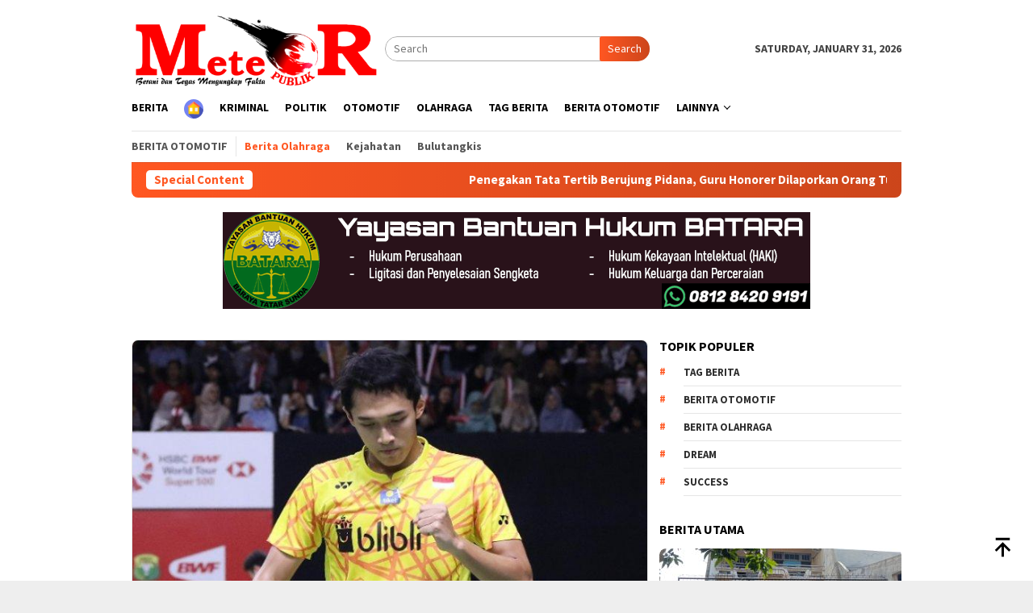

--- FILE ---
content_type: text/html; charset=UTF-8
request_url: https://meteorpublik.com/tag/berita-olahraga/
body_size: 12682
content:
<!DOCTYPE html><html lang="en-US" prefix="og: https://ogp.me/ns#"><head itemscope="itemscope" itemtype="http://schema.org/WebSite"><meta charset="UTF-8"><meta name="viewport" content="width=device-width, initial-scale=1"><link rel="profile" href="http://gmpg.org/xfn/11"><title>Berita Olahraga - Meteor Publik</title><meta name="robots" content="follow, noindex"/><meta property="og:locale" content="en_US" /><meta property="og:type" content="article" /><meta property="og:title" content="Berita Olahraga - Meteor Publik" /><meta property="og:url" content="https://meteorpublik.com/tag/berita-olahraga/" /><meta property="og:site_name" content="Meteor Publik" /><meta name="twitter:card" content="summary_large_image" /><meta name="twitter:title" content="Berita Olahraga - Meteor Publik" /><meta name="twitter:label1" content="Posts" /><meta name="twitter:data1" content="4" /> <script type="application/ld+json" class="rank-math-schema">{"@context":"https://schema.org","@graph":[{"@type":"Organization","@id":"https://meteorpublik.com/#organization","name":"Buser Bhayangkara","url":"https://meteorpublik.com","logo":{"@type":"ImageObject","@id":"https://meteorpublik.com/#logo","url":"https://meteorpublik.com/wp-content/uploads/2020/06/cropped-logo-busero-2.jpg","contentUrl":"https://meteorpublik.com/wp-content/uploads/2020/06/cropped-logo-busero-2.jpg","caption":"Buser Bhayangkara","inLanguage":"en-US"}},{"@type":"WebSite","@id":"https://meteorpublik.com/#website","url":"https://meteorpublik.com","name":"Buser Bhayangkara","publisher":{"@id":"https://meteorpublik.com/#organization"},"inLanguage":"en-US"},{"@type":"CollectionPage","@id":"https://meteorpublik.com/tag/berita-olahraga/#webpage","url":"https://meteorpublik.com/tag/berita-olahraga/","name":"Berita Olahraga - Meteor Publik","isPartOf":{"@id":"https://meteorpublik.com/#website"},"inLanguage":"en-US"}]}</script> <link rel='dns-prefetch' href='//fonts.googleapis.com' /><style id='wp-img-auto-sizes-contain-inline-css' type='text/css'>img:is([sizes=auto i],[sizes^="auto," i]){contain-intrinsic-size:3000px 1500px}
/*# sourceURL=wp-img-auto-sizes-contain-inline-css */</style><link data-optimized="2" rel="stylesheet" href="https://meteorpublik.com/wp-content/litespeed/css/d4749c8157daef034eba199e6ea655d6.css?ver=05c53" /><style id='global-styles-inline-css' type='text/css'>:root{--wp--preset--aspect-ratio--square: 1;--wp--preset--aspect-ratio--4-3: 4/3;--wp--preset--aspect-ratio--3-4: 3/4;--wp--preset--aspect-ratio--3-2: 3/2;--wp--preset--aspect-ratio--2-3: 2/3;--wp--preset--aspect-ratio--16-9: 16/9;--wp--preset--aspect-ratio--9-16: 9/16;--wp--preset--color--black: #000000;--wp--preset--color--cyan-bluish-gray: #abb8c3;--wp--preset--color--white: #ffffff;--wp--preset--color--pale-pink: #f78da7;--wp--preset--color--vivid-red: #cf2e2e;--wp--preset--color--luminous-vivid-orange: #ff6900;--wp--preset--color--luminous-vivid-amber: #fcb900;--wp--preset--color--light-green-cyan: #7bdcb5;--wp--preset--color--vivid-green-cyan: #00d084;--wp--preset--color--pale-cyan-blue: #8ed1fc;--wp--preset--color--vivid-cyan-blue: #0693e3;--wp--preset--color--vivid-purple: #9b51e0;--wp--preset--gradient--vivid-cyan-blue-to-vivid-purple: linear-gradient(135deg,rgb(6,147,227) 0%,rgb(155,81,224) 100%);--wp--preset--gradient--light-green-cyan-to-vivid-green-cyan: linear-gradient(135deg,rgb(122,220,180) 0%,rgb(0,208,130) 100%);--wp--preset--gradient--luminous-vivid-amber-to-luminous-vivid-orange: linear-gradient(135deg,rgb(252,185,0) 0%,rgb(255,105,0) 100%);--wp--preset--gradient--luminous-vivid-orange-to-vivid-red: linear-gradient(135deg,rgb(255,105,0) 0%,rgb(207,46,46) 100%);--wp--preset--gradient--very-light-gray-to-cyan-bluish-gray: linear-gradient(135deg,rgb(238,238,238) 0%,rgb(169,184,195) 100%);--wp--preset--gradient--cool-to-warm-spectrum: linear-gradient(135deg,rgb(74,234,220) 0%,rgb(151,120,209) 20%,rgb(207,42,186) 40%,rgb(238,44,130) 60%,rgb(251,105,98) 80%,rgb(254,248,76) 100%);--wp--preset--gradient--blush-light-purple: linear-gradient(135deg,rgb(255,206,236) 0%,rgb(152,150,240) 100%);--wp--preset--gradient--blush-bordeaux: linear-gradient(135deg,rgb(254,205,165) 0%,rgb(254,45,45) 50%,rgb(107,0,62) 100%);--wp--preset--gradient--luminous-dusk: linear-gradient(135deg,rgb(255,203,112) 0%,rgb(199,81,192) 50%,rgb(65,88,208) 100%);--wp--preset--gradient--pale-ocean: linear-gradient(135deg,rgb(255,245,203) 0%,rgb(182,227,212) 50%,rgb(51,167,181) 100%);--wp--preset--gradient--electric-grass: linear-gradient(135deg,rgb(202,248,128) 0%,rgb(113,206,126) 100%);--wp--preset--gradient--midnight: linear-gradient(135deg,rgb(2,3,129) 0%,rgb(40,116,252) 100%);--wp--preset--font-size--small: 13px;--wp--preset--font-size--medium: 20px;--wp--preset--font-size--large: 36px;--wp--preset--font-size--x-large: 42px;--wp--preset--spacing--20: 0.44rem;--wp--preset--spacing--30: 0.67rem;--wp--preset--spacing--40: 1rem;--wp--preset--spacing--50: 1.5rem;--wp--preset--spacing--60: 2.25rem;--wp--preset--spacing--70: 3.38rem;--wp--preset--spacing--80: 5.06rem;--wp--preset--shadow--natural: 6px 6px 9px rgba(0, 0, 0, 0.2);--wp--preset--shadow--deep: 12px 12px 50px rgba(0, 0, 0, 0.4);--wp--preset--shadow--sharp: 6px 6px 0px rgba(0, 0, 0, 0.2);--wp--preset--shadow--outlined: 6px 6px 0px -3px rgb(255, 255, 255), 6px 6px rgb(0, 0, 0);--wp--preset--shadow--crisp: 6px 6px 0px rgb(0, 0, 0);}:where(.is-layout-flex){gap: 0.5em;}:where(.is-layout-grid){gap: 0.5em;}body .is-layout-flex{display: flex;}.is-layout-flex{flex-wrap: wrap;align-items: center;}.is-layout-flex > :is(*, div){margin: 0;}body .is-layout-grid{display: grid;}.is-layout-grid > :is(*, div){margin: 0;}:where(.wp-block-columns.is-layout-flex){gap: 2em;}:where(.wp-block-columns.is-layout-grid){gap: 2em;}:where(.wp-block-post-template.is-layout-flex){gap: 1.25em;}:where(.wp-block-post-template.is-layout-grid){gap: 1.25em;}.has-black-color{color: var(--wp--preset--color--black) !important;}.has-cyan-bluish-gray-color{color: var(--wp--preset--color--cyan-bluish-gray) !important;}.has-white-color{color: var(--wp--preset--color--white) !important;}.has-pale-pink-color{color: var(--wp--preset--color--pale-pink) !important;}.has-vivid-red-color{color: var(--wp--preset--color--vivid-red) !important;}.has-luminous-vivid-orange-color{color: var(--wp--preset--color--luminous-vivid-orange) !important;}.has-luminous-vivid-amber-color{color: var(--wp--preset--color--luminous-vivid-amber) !important;}.has-light-green-cyan-color{color: var(--wp--preset--color--light-green-cyan) !important;}.has-vivid-green-cyan-color{color: var(--wp--preset--color--vivid-green-cyan) !important;}.has-pale-cyan-blue-color{color: var(--wp--preset--color--pale-cyan-blue) !important;}.has-vivid-cyan-blue-color{color: var(--wp--preset--color--vivid-cyan-blue) !important;}.has-vivid-purple-color{color: var(--wp--preset--color--vivid-purple) !important;}.has-black-background-color{background-color: var(--wp--preset--color--black) !important;}.has-cyan-bluish-gray-background-color{background-color: var(--wp--preset--color--cyan-bluish-gray) !important;}.has-white-background-color{background-color: var(--wp--preset--color--white) !important;}.has-pale-pink-background-color{background-color: var(--wp--preset--color--pale-pink) !important;}.has-vivid-red-background-color{background-color: var(--wp--preset--color--vivid-red) !important;}.has-luminous-vivid-orange-background-color{background-color: var(--wp--preset--color--luminous-vivid-orange) !important;}.has-luminous-vivid-amber-background-color{background-color: var(--wp--preset--color--luminous-vivid-amber) !important;}.has-light-green-cyan-background-color{background-color: var(--wp--preset--color--light-green-cyan) !important;}.has-vivid-green-cyan-background-color{background-color: var(--wp--preset--color--vivid-green-cyan) !important;}.has-pale-cyan-blue-background-color{background-color: var(--wp--preset--color--pale-cyan-blue) !important;}.has-vivid-cyan-blue-background-color{background-color: var(--wp--preset--color--vivid-cyan-blue) !important;}.has-vivid-purple-background-color{background-color: var(--wp--preset--color--vivid-purple) !important;}.has-black-border-color{border-color: var(--wp--preset--color--black) !important;}.has-cyan-bluish-gray-border-color{border-color: var(--wp--preset--color--cyan-bluish-gray) !important;}.has-white-border-color{border-color: var(--wp--preset--color--white) !important;}.has-pale-pink-border-color{border-color: var(--wp--preset--color--pale-pink) !important;}.has-vivid-red-border-color{border-color: var(--wp--preset--color--vivid-red) !important;}.has-luminous-vivid-orange-border-color{border-color: var(--wp--preset--color--luminous-vivid-orange) !important;}.has-luminous-vivid-amber-border-color{border-color: var(--wp--preset--color--luminous-vivid-amber) !important;}.has-light-green-cyan-border-color{border-color: var(--wp--preset--color--light-green-cyan) !important;}.has-vivid-green-cyan-border-color{border-color: var(--wp--preset--color--vivid-green-cyan) !important;}.has-pale-cyan-blue-border-color{border-color: var(--wp--preset--color--pale-cyan-blue) !important;}.has-vivid-cyan-blue-border-color{border-color: var(--wp--preset--color--vivid-cyan-blue) !important;}.has-vivid-purple-border-color{border-color: var(--wp--preset--color--vivid-purple) !important;}.has-vivid-cyan-blue-to-vivid-purple-gradient-background{background: var(--wp--preset--gradient--vivid-cyan-blue-to-vivid-purple) !important;}.has-light-green-cyan-to-vivid-green-cyan-gradient-background{background: var(--wp--preset--gradient--light-green-cyan-to-vivid-green-cyan) !important;}.has-luminous-vivid-amber-to-luminous-vivid-orange-gradient-background{background: var(--wp--preset--gradient--luminous-vivid-amber-to-luminous-vivid-orange) !important;}.has-luminous-vivid-orange-to-vivid-red-gradient-background{background: var(--wp--preset--gradient--luminous-vivid-orange-to-vivid-red) !important;}.has-very-light-gray-to-cyan-bluish-gray-gradient-background{background: var(--wp--preset--gradient--very-light-gray-to-cyan-bluish-gray) !important;}.has-cool-to-warm-spectrum-gradient-background{background: var(--wp--preset--gradient--cool-to-warm-spectrum) !important;}.has-blush-light-purple-gradient-background{background: var(--wp--preset--gradient--blush-light-purple) !important;}.has-blush-bordeaux-gradient-background{background: var(--wp--preset--gradient--blush-bordeaux) !important;}.has-luminous-dusk-gradient-background{background: var(--wp--preset--gradient--luminous-dusk) !important;}.has-pale-ocean-gradient-background{background: var(--wp--preset--gradient--pale-ocean) !important;}.has-electric-grass-gradient-background{background: var(--wp--preset--gradient--electric-grass) !important;}.has-midnight-gradient-background{background: var(--wp--preset--gradient--midnight) !important;}.has-small-font-size{font-size: var(--wp--preset--font-size--small) !important;}.has-medium-font-size{font-size: var(--wp--preset--font-size--medium) !important;}.has-large-font-size{font-size: var(--wp--preset--font-size--large) !important;}.has-x-large-font-size{font-size: var(--wp--preset--font-size--x-large) !important;}
/*# sourceURL=global-styles-inline-css */</style><style id='classic-theme-styles-inline-css' type='text/css'>/*! This file is auto-generated */
.wp-block-button__link{color:#fff;background-color:#32373c;border-radius:9999px;box-shadow:none;text-decoration:none;padding:calc(.667em + 2px) calc(1.333em + 2px);font-size:1.125em}.wp-block-file__button{background:#32373c;color:#fff;text-decoration:none}
/*# sourceURL=/wp-includes/css/classic-themes.min.css */</style><link rel='stylesheet' id='bloggingpro-fonts-css' href='https://fonts.googleapis.com/css?family=Source+Sans+Pro%3Aregular%2Citalic%2C700%2C300%26subset%3Dlatin%2C&#038;ver=1.4.2' type='text/css' media='all' /><style id='bloggingpro-style-inline-css' type='text/css'>kbd,a.button,button,.button,button.button,input[type="button"],input[type="reset"],input[type="submit"],.tagcloud a,ul.page-numbers li a.prev.page-numbers,ul.page-numbers li a.next.page-numbers,ul.page-numbers li span.page-numbers,.page-links > .page-link-number,.cat-links ul li a,.entry-footer .tag-text,.gmr-recentposts-widget li.listpost-gallery .gmr-rp-content .gmr-metacontent .cat-links-content a,.page-links > .post-page-numbers.current span,ol.comment-list li div.reply a,#cancel-comment-reply-link,.entry-footer .tags-links a:hover,.gmr-topnotification{background-color:#FF5722;}#primary-menu > li ul .current-menu-item > a,#primary-menu .sub-menu > li:hover > a,.cat-links-content a,.tagcloud li:before,a:hover,a:focus,a:active,.gmr-ontop:hover path,#navigationamp button.close-topnavmenu-wrap,.sidr a#sidr-id-close-topnavmenu-button,.sidr-class-menu-item i._mi,.sidr-class-menu-item img._mi,.text-marquee{color:#FF5722;}.widget-title:after,a.button,button,.button,button.button,input[type="button"],input[type="reset"],input[type="submit"],.tagcloud a,.sticky .gmr-box-content,.bypostauthor > .comment-body,.gmr-ajax-loader div:nth-child(1),.gmr-ajax-loader div:nth-child(2),.entry-footer .tags-links a:hover{border-color:#FF5722;}a,.gmr-ontop path{color:#2E2E2E;}.entry-content-single p a{color:#FF5722;}body{color:#444444;font-family:"Source Sans Pro","Helvetica Neue",sans-serif;font-weight:500;font-size:14px;}.site-header{background-image:url();-webkit-background-size:auto;-moz-background-size:auto;-o-background-size:auto;background-size:auto;background-repeat:repeat;background-position:center top;background-attachment:scroll;}.site-header,.gmr-verytopbanner{background-color:#ffffff;}.site-title a{color:#FF5722;}.site-description{color:#999999;}.top-header{background-color:#ffffff;}#gmr-responsive-menu,.gmr-mainmenu #primary-menu > li > a,.search-trigger .gmr-icon{color:#000000;}.gmr-mainmenu #primary-menu > li.menu-border > a span,.gmr-mainmenu #primary-menu > li.page_item_has_children > a:after,.gmr-mainmenu #primary-menu > li.menu-item-has-children > a:after,.gmr-mainmenu #primary-menu .sub-menu > li.page_item_has_children > a:after,.gmr-mainmenu #primary-menu .sub-menu > li.menu-item-has-children > a:after{border-color:#000000;}#gmr-responsive-menu:hover,.gmr-mainmenu #primary-menu > li:hover > a,.gmr-mainmenu #primary-menu > .current-menu-item > a,.gmr-mainmenu #primary-menu .current-menu-ancestor > a,.gmr-mainmenu #primary-menu .current_page_item > a,.gmr-mainmenu #primary-menu .current_page_ancestor > a,.search-trigger .gmr-icon:hover{color:#FF5722;}.gmr-mainmenu #primary-menu > li.menu-border:hover > a span,.gmr-mainmenu #primary-menu > li.menu-border.current-menu-item > a span,.gmr-mainmenu #primary-menu > li.menu-border.current-menu-ancestor > a span,.gmr-mainmenu #primary-menu > li.menu-border.current_page_item > a span,.gmr-mainmenu #primary-menu > li.menu-border.current_page_ancestor > a span,.gmr-mainmenu #primary-menu > li.page_item_has_children:hover > a:after,.gmr-mainmenu #primary-menu > li.menu-item-has-children:hover > a:after,.gmr-mainmenu #primary-menu .sub-menu > li.page_item_has_children:hover > a:after,.gmr-mainmenu #primary-menu .sub-menu > li.menu-item-has-children:hover > a:after{border-color:#FF5722;}.secondwrap-menu .gmr-mainmenu #primary-menu > li > a,.secondwrap-menu .search-trigger .gmr-icon{color:#555555;}#primary-menu > li.menu-border > a span{border-color:#555555;}.secondwrap-menu .gmr-mainmenu #primary-menu > li:hover > a,.secondwrap-menu .gmr-mainmenu #primary-menu > .current-menu-item > a,.secondwrap-menu .gmr-mainmenu #primary-menu .current-menu-ancestor > a,.secondwrap-menu .gmr-mainmenu #primary-menu .current_page_item > a,.secondwrap-menu .gmr-mainmenu #primary-menu .current_page_ancestor > a,.secondwrap-menu .gmr-mainmenu #primary-menu > li.page_item_has_children:hover > a:after,.secondwrap-menu .gmr-mainmenu #primary-menu > li.menu-item-has-children:hover > a:after,.secondwrap-menu .gmr-mainmenu #primary-menu .sub-menu > li.page_item_has_children:hover > a:after,.secondwrap-menu .gmr-mainmenu #primary-menu .sub-menu > li.menu-item-has-children:hover > a:after,.secondwrap-menu .search-trigger .gmr-icon:hover{color:#FF5722;}.secondwrap-menu .gmr-mainmenu #primary-menu > li.menu-border:hover > a span,.secondwrap-menu .gmr-mainmenu #primary-menu > li.menu-border.current-menu-item > a span,.secondwrap-menu .gmr-mainmenu #primary-menu > li.menu-border.current-menu-ancestor > a span,.secondwrap-menu .gmr-mainmenu #primary-menu > li.menu-border.current_page_item > a span,.secondwrap-menu .gmr-mainmenu #primary-menu > li.menu-border.current_page_ancestor > a span,.secondwrap-menu .gmr-mainmenu #primary-menu > li.page_item_has_children:hover > a:after,.secondwrap-menu .gmr-mainmenu #primary-menu > li.menu-item-has-children:hover > a:after,.secondwrap-menu .gmr-mainmenu #primary-menu .sub-menu > li.page_item_has_children:hover > a:after,.secondwrap-menu .gmr-mainmenu #primary-menu .sub-menu > li.menu-item-has-children:hover > a:after{border-color:#FF5722;}h1,h2,h3,h4,h5,h6,.h1,.h2,.h3,.h4,.h5,.h6,.site-title,#primary-menu > li > a,.gmr-rp-biglink a,.gmr-rp-link a,.gmr-gallery-related ul li p a{font-family:"Source Sans Pro","Helvetica Neue",sans-serif;}.entry-main-single,.entry-main-single p{font-size:16px;}h1.title,h1.entry-title{font-size:32px;}h2.entry-title{font-size:18px;}.footer-container{background-color:#F5F5F5;}.widget-footer,.content-footer,.site-footer,.content-footer h3.widget-title{color:#B4B4B4;}.widget-footer a,.content-footer a,.site-footer a{color:#565656;}.widget-footer a:hover,.content-footer a:hover,.site-footer a:hover{color:#FF5722;}
/*# sourceURL=bloggingpro-style-inline-css */</style><link rel="icon" href="https://s3.ap-southeast-1.wasabisys.com/btrcloud/meteorpublik/uploads/2026/01/cropped-resize-17681267131814641781croppedmplogscalede1768064982139-32x32.png" sizes="32x32" /><link rel="icon" href="https://s3.ap-southeast-1.wasabisys.com/btrcloud/meteorpublik/uploads/2026/01/cropped-resize-17681267131814641781croppedmplogscalede1768064982139-192x192.png" sizes="192x192" /><link rel="apple-touch-icon" href="https://s3.ap-southeast-1.wasabisys.com/btrcloud/meteorpublik/uploads/2026/01/cropped-resize-17681267131814641781croppedmplogscalede1768064982139-180x180.png" /><meta name="msapplication-TileImage" content="https://s3.ap-southeast-1.wasabisys.com/btrcloud/meteorpublik/uploads/2026/01/cropped-resize-17681267131814641781croppedmplogscalede1768064982139-270x270.png" /></head><body class="archive tag tag-berita-olahraga tag-37 wp-custom-logo wp-theme-bloggingpro gmr-theme idtheme kentooz gmr-sticky hfeed" itemscope="itemscope" itemtype="http://schema.org/WebPage"><div id="full-container">
<a class="skip-link screen-reader-text" href="#main">Skip to content</a><header id="masthead" class="site-header" role="banner" itemscope="itemscope" itemtype="http://schema.org/WPHeader"><div class="container"><div class="clearfix gmr-headwrapper"><div class="list-table clearfix"><div class="table-row"><div class="table-cell onlymobile-menu">
<a id="gmr-responsive-menu" href="#menus" rel="nofollow" title="Mobile Menu"><svg xmlns="http://www.w3.org/2000/svg" xmlns:xlink="http://www.w3.org/1999/xlink" aria-hidden="true" role="img" width="1em" height="1em" preserveAspectRatio="xMidYMid meet" viewBox="0 0 24 24"><path d="M3 6h18v2H3V6m0 5h18v2H3v-2m0 5h18v2H3v-2z" fill="currentColor"/></svg><span class="screen-reader-text">Mobile Menu</span></a></div><div class="close-topnavmenu-wrap"><a id="close-topnavmenu-button" rel="nofollow" href="#"><svg xmlns="http://www.w3.org/2000/svg" xmlns:xlink="http://www.w3.org/1999/xlink" aria-hidden="true" role="img" width="1em" height="1em" preserveAspectRatio="xMidYMid meet" viewBox="0 0 24 24"><path d="M12 20c-4.41 0-8-3.59-8-8s3.59-8 8-8s8 3.59 8 8s-3.59 8-8 8m0-18C6.47 2 2 6.47 2 12s4.47 10 10 10s10-4.47 10-10S17.53 2 12 2m2.59 6L12 10.59L9.41 8L8 9.41L10.59 12L8 14.59L9.41 16L12 13.41L14.59 16L16 14.59L13.41 12L16 9.41L14.59 8z" fill="currentColor"/></svg></a></div><div class="table-cell gmr-logo"><div class="logo-wrap">
<a href="https://meteorpublik.com/" class="custom-logo-link" itemprop="url" title="Meteor Publik">
<img src="https://s3.ap-southeast-1.wasabisys.com/btrcloud/meteorpublik/uploads/2026/01/resize-17681267131814641781croppedmplogscalede1768064982139.png" alt="Meteor Publik" title="Meteor Publik" />
</a></div></div><div class="table-cell search">
<a id="search-menu-button-top" class="responsive-searchbtn pull-right" href="#" rel="nofollow"><svg xmlns="http://www.w3.org/2000/svg" xmlns:xlink="http://www.w3.org/1999/xlink" aria-hidden="true" role="img" width="1em" height="1em" preserveAspectRatio="xMidYMid meet" viewBox="0 0 24 24"><g fill="none"><path d="M21 21l-4.486-4.494M19 10.5a8.5 8.5 0 1 1-17 0a8.5 8.5 0 0 1 17 0z" stroke="currentColor" stroke-width="2" stroke-linecap="round"/></g></svg></a><form method="get" id="search-topsearchform-container" class="gmr-searchform searchform topsearchform" action="https://meteorpublik.com/">
<input type="text" name="s" id="s" placeholder="Search" />
<button type="submit" class="topsearch-submit">Search</button></form></div><div class="table-cell gmr-table-date">
<span class="gmr-top-date pull-right" data-lang="en-US"></span></div></div></div></div></div></header><div class="top-header"><div class="container"><div class="gmr-menuwrap mainwrap-menu clearfix"><nav id="site-navigation" class="gmr-mainmenu" role="navigation" itemscope="itemscope" itemtype="http://schema.org/SiteNavigationElement"><ul id="primary-menu" class="menu"><li class="menu-item menu-item-type-menulogo-btn gmr-menulogo-btn"></li><li id="menu-item-29" class="menu-item menu-item-type-taxonomy menu-item-object-category menu-item-29"><a href="https://meteorpublik.com/category/berita/" itemprop="url"><span itemprop="name">Berita</span></a></li><li id="menu-item-180" class="menu-item menu-item-type-custom menu-item-object-custom menu-item-180"><a href="https://preview.bostheme.com/wpberita/" itemprop="url"><span itemprop="name"><img width="24" height="24" src="https://s3.ap-southeast-1.wasabisys.com/btrcloud/meteorpublik/uploads/2021/02/house-min.png" class="_mi _image" alt="House Min" aria-hidden="true" decoding="async" title="house-min" /><span class="visuallyhidden">Home</span></span></a></li><li id="menu-item-30" class="menu-item menu-item-type-taxonomy menu-item-object-category menu-item-30"><a href="https://meteorpublik.com/category/kriminal/" itemprop="url"><span itemprop="name">Kriminal</span></a></li><li id="menu-item-31" class="menu-item menu-item-type-taxonomy menu-item-object-category menu-item-31"><a href="https://meteorpublik.com/category/politik/" itemprop="url"><span itemprop="name">Politik</span></a></li><li id="menu-item-32" class="menu-item menu-item-type-taxonomy menu-item-object-category menu-item-32"><a href="https://meteorpublik.com/category/otomotif/" itemprop="url"><span itemprop="name">Otomotif</span></a></li><li id="menu-item-1197" class="menu-item menu-item-type-taxonomy menu-item-object-category menu-item-1197"><a href="https://meteorpublik.com/category/olahraga/" itemprop="url"><span itemprop="name">Olahraga</span></a></li><li id="menu-item-66" class="menu-item menu-item-type-taxonomy menu-item-object-post_tag menu-item-66"><a href="https://meteorpublik.com/tag/tag-berita/" itemprop="url"><span itemprop="name">Tag Berita</span></a></li><li id="menu-item-67" class="menu-item menu-item-type-taxonomy menu-item-object-post_tag menu-item-67"><a href="https://meteorpublik.com/tag/berita-otomotif/" itemprop="url"><span itemprop="name">Berita Otomotif</span></a></li><li id="menu-item-94" class="menu-item menu-item-type-custom menu-item-object-custom menu-item-has-children menu-item-94"><a href="#" itemprop="url"><span itemprop="name">Lainnya</span></a><ul class="sub-menu"><li id="menu-item-95" class="menu-item menu-item-type-post_type menu-item-object-page menu-item-95"><a href="https://meteorpublik.com/indeks/" itemprop="url"><span itemprop="name">Indeks</span></a></li></ul></li><li class="menu-item menu-item-type-search-btn gmr-search-btn pull-right"><a id="search-menu-button" href="#" rel="nofollow"><svg xmlns="http://www.w3.org/2000/svg" xmlns:xlink="http://www.w3.org/1999/xlink" aria-hidden="true" role="img" width="1em" height="1em" preserveAspectRatio="xMidYMid meet" viewBox="0 0 24 24"><g fill="none"><path d="M21 21l-4.486-4.494M19 10.5a8.5 8.5 0 1 1-17 0a8.5 8.5 0 0 1 17 0z" stroke="currentColor" stroke-width="2" stroke-linecap="round"/></g></svg></a><div class="search-dropdown search" id="search-dropdown-container"><form method="get" class="gmr-searchform searchform" action="https://meteorpublik.com/"><input type="text" name="s" id="s" placeholder="Search" /></form></div></li></ul></nav></div><div class="gmr-menuwrap secondwrap-menu clearfix"><nav id="site-navigation" class="gmr-mainmenu" role="navigation" itemscope="itemscope" itemtype="http://schema.org/SiteNavigationElement"><ul id="primary-menu" class="menu"><li id="menu-item-107" class="menu-item menu-item-type-taxonomy menu-item-object-post_tag menu-item-107"><a href="https://meteorpublik.com/tag/berita-otomotif/" itemprop="url"><span itemprop="name">Berita Otomotif</span></a></li><li id="menu-item-108" class="menu-item menu-item-type-taxonomy menu-item-object-post_tag current-menu-item menu-item-108"><a href="https://meteorpublik.com/tag/berita-olahraga/" aria-current="page" itemprop="url"><span itemprop="name">Berita Olahraga</span></a></li><li id="menu-item-109" class="menu-item menu-item-type-taxonomy menu-item-object-post_tag menu-item-109"><a href="https://meteorpublik.com/tag/kejahatan/" itemprop="url"><span itemprop="name">Kejahatan</span></a></li><li id="menu-item-111" class="menu-item menu-item-type-taxonomy menu-item-object-post_tag menu-item-111"><a href="https://meteorpublik.com/tag/bulutangkis/" itemprop="url"><span itemprop="name">Bulutangkis</span></a></li></ul></nav></div></div></div><div class="site inner-wrap" id="site-container"><div class="container"><div class="gmr-topnotification"><div class="wrap-marquee"><div class="text-marquee">Special Content</div><span class="marquee">				<a href="https://meteorpublik.com/penegakan-tata-tertib-berujung-pidana-guru-honorer-dilaporkan-orang-tua-murid/" class="gmr-recent-marquee" title="Penegakan Tata Tertib Berujung Pidana, Guru Honorer Dilaporkan Orang Tua Murid">Penegakan Tata Tertib Berujung Pidana, Guru Honorer Dilaporkan Orang Tua Murid</a>
<a href="https://meteorpublik.com/anie-carera-tegaskan-tak-vakum-hadirkan-musik-kekinian-lewat-kehilangan/" class="gmr-recent-marquee" title="Anie Carera Tegaskan Tak Vakum, Hadirkan Musik Kekinian Lewat “Kehilangan”">Anie Carera Tegaskan Tak Vakum, Hadirkan Musik Kekinian Lewat “Kehilangan”</a>
<a href="https://meteorpublik.com/dosen-senior-ajukan-gugatan-ke-phi-tuntut-pesangon-dan-pensiun-sesuai-umk-bogor/" class="gmr-recent-marquee" title="Dosen Senior Ajukan Gugatan ke PHI, Tuntut Pesangon dan Pensiun Sesuai UMK Bogor">Dosen Senior Ajukan Gugatan ke PHI, Tuntut Pesangon dan Pensiun Sesuai UMK Bogor</a>
<a href="https://meteorpublik.com/wagub-erwan-apresiasi-fk-pkbm-yang-hadirkan-pendidikan-nonformal/" class="gmr-recent-marquee" title="Wagub Erwan Apresiasi FK PKBM yang Hadirkan Pendidikan Nonformal">Wagub Erwan Apresiasi FK PKBM yang Hadirkan Pendidikan Nonformal</a>
<a href="https://meteorpublik.com/ribuan-siswa-masuk-slb-cicendo-gaungkan-nilai-panca-waluya/" class="gmr-recent-marquee" title="Ribuan Siswa Masuk SLB Cicendo, Gaungkan Nilai Panca Waluya">Ribuan Siswa Masuk SLB Cicendo, Gaungkan Nilai Panca Waluya</a>
</span></div></div></div><div class="gmr-topbanner text-center"><div class="container"><img class="alignnone wp-image-1691 size-full" src="https://s3.ap-southeast-1.wasabisys.com/btrcloud/meteorpublik/uploads/2026/01/ybh-batara2.png" alt="" width="728" height="120" /></div></div><div id="content" class="gmr-content"><div class="container"><div class="row"><div id="primary" class="col-md-main"><div class="content-area"><div class="gmr-bigheadline clearfix"><div class="gmr-big-headline"><div class="other-content-thumbnail thumb-radius">
<a href="https://meteorpublik.com/tunggal-putra-paceklik-gelar-all-england-25-tahun-ini-saran-untuk-jonatan-dkk/" title="Tunggal Putra Paceklik Gelar All England 25 Tahun, Ini Saran Untuk Jonatan dkk">
<img width="638" height="358" src="https://s3.ap-southeast-1.wasabisys.com/btrcloud/meteorpublik/uploads/2019/03/jonatan-christie-min.jpg" class="attachment-verylarge size-verylarge wp-post-image" alt="jonatan christie min" decoding="async" fetchpriority="high" title="Jonatan Christie">							</a></div><div class="gmr-bigheadline-content"><div class="gmr-metacontent"><span class="posted-on"><time class="entry-date published updated" itemprop="dateModified" datetime="2019-03-17T08:48:07+00:00">March 17, 2019</time></span></div><div class="gmr-rp-biglink">
<a href="https://meteorpublik.com/tunggal-putra-paceklik-gelar-all-england-25-tahun-ini-saran-untuk-jonatan-dkk/" class="gmr-slide-titlelink" title="Tunggal Putra Paceklik Gelar All England 25 Tahun, Ini Saran Untuk Jonatan dkk">Tunggal Putra Paceklik Gelar All England 25 Tahun, Ini Saran Untuk Jonatan dkk</a></div><p>Sudah 25 tahun tunggal putra puasa gelar juara All England 2019. Legenda bulutangkis, Haryanto Arbi,&nbsp;[&hellip;]</p></div></div><div class="gmr-owl-bigheadline"><h3 class="widget-title">Related News</h3><div class="gmr-owl-carousel-bigheadline owl-carousel owl-theme"><div class="gmr-slider-content"><div class="other-content-thumbnail thumb-radius">
<a href="https://meteorpublik.com/klasemen-f1-2019-usai-bottas-menangi-gp-australia/" title="Klasemen F1 2019 Usai Bottas Menangi GP Australia">
<img width="169" height="112" src="https://s3.ap-southeast-1.wasabisys.com/btrcloud/meteorpublik/uploads/2019/03/olahraga-f1-min.jpg" class="attachment-medium size-medium wp-post-image" alt="olahraga f1 min" decoding="async" title="Olahraga f1">																			</a></div><div class="gmr-rp-link"><div class="gmr-metacontent"><span class="posted-on"><time class="entry-date published updated" itemprop="dateModified" datetime="2019-03-17T08:43:26+00:00">March 17, 2019</time></span></div>								<a href="https://meteorpublik.com/klasemen-f1-2019-usai-bottas-menangi-gp-australia/" class="gmr-slide-titlelink" title="Klasemen F1 2019 Usai Bottas Menangi GP Australia">Klasemen F1 2019 Usai Bottas Menangi GP Australia</a></div></div><div class="gmr-slider-content"><div class="other-content-thumbnail thumb-radius">
<a href="https://meteorpublik.com/tontowi-ahmad-liliyana-natsir-sabet-gelar-juara-dunia-kedua/" title="Tontowi Ahmad/Liliyana Natsir Sabet Gelar Juara Dunia Kedua">
<img width="200" height="112" src="https://s3.ap-southeast-1.wasabisys.com/btrcloud/meteorpublik/uploads/2019/03/tontowi-ahmadliliyana-natsir-min.jpg" class="attachment-medium size-medium wp-post-image" alt="tontowi ahmadliliyana natsir min" decoding="async" title="tontowi ahmadliliyana natsir">																			</a></div><div class="gmr-rp-link"><div class="gmr-metacontent"><span class="posted-on"><time class="entry-date published updated" itemprop="dateModified" datetime="2019-03-17T08:32:45+00:00">March 17, 2019</time></span></div>								<a href="https://meteorpublik.com/tontowi-ahmad-liliyana-natsir-sabet-gelar-juara-dunia-kedua/" class="gmr-slide-titlelink" title="Tontowi Ahmad/Liliyana Natsir Sabet Gelar Juara Dunia Kedua">Tontowi Ahmad/Liliyana Natsir Sabet Gelar Juara Dunia Kedua</a></div></div><div class="gmr-slider-content"><div class="other-content-thumbnail thumb-radius">
<a href="https://meteorpublik.com/pergantian-jitu-luis-milla-yang-mengantar-indonesia-ke-semifinal/" title="Pergantian Jitu Luis Milla yang Mengantar Indonesia ke Semifinal">
<img width="200" height="112" src="https://s3.ap-southeast-1.wasabisys.com/btrcloud/meteorpublik/uploads/2019/03/Luis-Milla-nuevo-entrenador-del-Zaragoza-min.jpg" class="attachment-medium size-medium wp-post-image" alt="Luis Milla nuevo entrenador del Zaragoza min" decoding="async" title="Luis Milla nuevo entrenador del Zaragoza">																			</a></div><div class="gmr-rp-link"><div class="gmr-metacontent"><span class="posted-on"><time class="entry-date published updated" itemprop="dateModified" datetime="2019-03-17T08:28:54+00:00">March 17, 2019</time></span></div>								<a href="https://meteorpublik.com/pergantian-jitu-luis-milla-yang-mengantar-indonesia-ke-semifinal/" class="gmr-slide-titlelink" title="Pergantian Jitu Luis Milla yang Mengantar Indonesia ke Semifinal">Pergantian Jitu Luis Milla yang Mengantar Indonesia ke Semifinal</a></div></div></div></div></div><div class="clearfix gmr-element-carousel"><div class="gmr-title-carousel"><h3 class="widget-title">Headlines</h3></div><div class="gmr-owl-carousel"><div class="gmr-slider-content"><div class="other-content-thumbnail thumb-radius">
<a href="https://meteorpublik.com/penegakan-tata-tertib-berujung-pidana-guru-honorer-dilaporkan-orang-tua-murid/" title="Penegakan Tata Tertib Berujung Pidana, Guru Honorer Dilaporkan Orang Tua Murid">
<img width="200" height="112" src="https://s3.ap-southeast-1.wasabisys.com/btrcloud/meteorpublik/uploads/2026/01/WhatsApp-Image-2026-01-09-at-14.11.13-200x112.jpeg" class="attachment-medium size-medium wp-post-image" alt="WhatsApp Image 2026 01 09 at 14.11.13" decoding="async" srcset="https://s3.ap-southeast-1.wasabisys.com/btrcloud/meteorpublik/uploads/2026/01/WhatsApp-Image-2026-01-09-at-14.11.13-200x112.jpeg 200w, https://s3.ap-southeast-1.wasabisys.com/btrcloud/meteorpublik/uploads/2026/01/WhatsApp-Image-2026-01-09-at-14.11.13-300x170.jpeg 300w, https://s3.ap-southeast-1.wasabisys.com/btrcloud/meteorpublik/uploads/2026/01/WhatsApp-Image-2026-01-09-at-14.11.13-640x358.jpeg 640w" sizes="(max-width: 200px) 100vw, 200px" title="Penegakan Tata Tertib Berujung Pidana, Guru Honorer Dilaporkan Orang Tua Murid">					</a></div><div class="gmr-rp-link">
<a href="https://meteorpublik.com/penegakan-tata-tertib-berujung-pidana-guru-honorer-dilaporkan-orang-tua-murid/" class="gmr-slide-titlelink" title="Penegakan Tata Tertib Berujung Pidana, Guru Honorer Dilaporkan Orang Tua Murid">Penegakan Tata Tertib Berujung Pidana, Guru Honorer Dilaporkan Orang Tua Murid</a></div></div><div class="gmr-slider-content"><div class="other-content-thumbnail thumb-radius">
<a href="https://meteorpublik.com/anie-carera-tegaskan-tak-vakum-hadirkan-musik-kekinian-lewat-kehilangan/" title="Anie Carera Tegaskan Tak Vakum, Hadirkan Musik Kekinian Lewat “Kehilangan”">
<img width="200" height="112" src="https://s3.ap-southeast-1.wasabisys.com/btrcloud/meteorpublik/uploads/2026/01/WhatsApp-Image-2026-01-20-at-17.57.12-200x112.jpeg" class="attachment-medium size-medium wp-post-image" alt="WhatsApp Image 2026 01 20 at 17.57.12" decoding="async" srcset="https://s3.ap-southeast-1.wasabisys.com/btrcloud/meteorpublik/uploads/2026/01/WhatsApp-Image-2026-01-20-at-17.57.12-200x112.jpeg 200w, https://s3.ap-southeast-1.wasabisys.com/btrcloud/meteorpublik/uploads/2026/01/WhatsApp-Image-2026-01-20-at-17.57.12-300x170.jpeg 300w, https://s3.ap-southeast-1.wasabisys.com/btrcloud/meteorpublik/uploads/2026/01/WhatsApp-Image-2026-01-20-at-17.57.12-640x358.jpeg 640w" sizes="(max-width: 200px) 100vw, 200px" title="Anie Carera Tegaskan Tak Vakum, Hadirkan Musik Kekinian Lewat “Kehilangan”">					</a></div><div class="gmr-rp-link">
<a href="https://meteorpublik.com/anie-carera-tegaskan-tak-vakum-hadirkan-musik-kekinian-lewat-kehilangan/" class="gmr-slide-titlelink" title="Anie Carera Tegaskan Tak Vakum, Hadirkan Musik Kekinian Lewat “Kehilangan”">Anie Carera Tegaskan Tak Vakum, Hadirkan Musik Kekinian Lewat “Kehilangan”</a></div></div><div class="gmr-slider-content"><div class="other-content-thumbnail thumb-radius">
<a href="https://meteorpublik.com/dosen-senior-ajukan-gugatan-ke-phi-tuntut-pesangon-dan-pensiun-sesuai-umk-bogor/" title="Dosen Senior Ajukan Gugatan ke PHI, Tuntut Pesangon dan Pensiun Sesuai UMK Bogor">
<img width="200" height="112" src="https://s3.ap-southeast-1.wasabisys.com/btrcloud/meteorpublik/uploads/2026/01/WhatsApp-Image-2026-01-20-at-14.14.28-200x112.jpeg" class="attachment-medium size-medium wp-post-image" alt="WhatsApp Image 2026 01 20 at 14.14.28" decoding="async" srcset="https://s3.ap-southeast-1.wasabisys.com/btrcloud/meteorpublik/uploads/2026/01/WhatsApp-Image-2026-01-20-at-14.14.28-200x112.jpeg 200w, https://s3.ap-southeast-1.wasabisys.com/btrcloud/meteorpublik/uploads/2026/01/WhatsApp-Image-2026-01-20-at-14.14.28-300x170.jpeg 300w, https://s3.ap-southeast-1.wasabisys.com/btrcloud/meteorpublik/uploads/2026/01/WhatsApp-Image-2026-01-20-at-14.14.28-640x358.jpeg 640w" sizes="(max-width: 200px) 100vw, 200px" title="Dosen Senior Ajukan Gugatan ke PHI, Tuntut Pesangon dan Pensiun Sesuai UMK Bogor">					</a></div><div class="gmr-rp-link">
<a href="https://meteorpublik.com/dosen-senior-ajukan-gugatan-ke-phi-tuntut-pesangon-dan-pensiun-sesuai-umk-bogor/" class="gmr-slide-titlelink" title="Dosen Senior Ajukan Gugatan ke PHI, Tuntut Pesangon dan Pensiun Sesuai UMK Bogor">Dosen Senior Ajukan Gugatan ke PHI, Tuntut Pesangon dan Pensiun Sesuai UMK Bogor</a></div></div><div class="gmr-slider-content"><div class="other-content-thumbnail thumb-radius">
<a href="https://meteorpublik.com/wagub-erwan-apresiasi-fk-pkbm-yang-hadirkan-pendidikan-nonformal/" title="Wagub Erwan Apresiasi FK PKBM yang Hadirkan Pendidikan Nonformal">
<img width="200" height="112" src="https://s3.ap-southeast-1.wasabisys.com/btrcloud/meteorpublik/uploads/2026/01/1768356038-WhatsApp-Image-2026-01-13-at-18.21.45-200x112.jpeg" class="attachment-medium size-medium wp-post-image" alt="1768356038 WhatsApp Image 2026 01 13 at 18.21.45" decoding="async" srcset="https://s3.ap-southeast-1.wasabisys.com/btrcloud/meteorpublik/uploads/2026/01/1768356038-WhatsApp-Image-2026-01-13-at-18.21.45-200x112.jpeg 200w, https://s3.ap-southeast-1.wasabisys.com/btrcloud/meteorpublik/uploads/2026/01/1768356038-WhatsApp-Image-2026-01-13-at-18.21.45-300x170.jpeg 300w, https://s3.ap-southeast-1.wasabisys.com/btrcloud/meteorpublik/uploads/2026/01/1768356038-WhatsApp-Image-2026-01-13-at-18.21.45-640x358.jpeg 640w" sizes="(max-width: 200px) 100vw, 200px" title="Wagub Erwan Apresiasi FK PKBM yang Hadirkan Pendidikan Nonformal">					</a></div><div class="gmr-rp-link">
<a href="https://meteorpublik.com/wagub-erwan-apresiasi-fk-pkbm-yang-hadirkan-pendidikan-nonformal/" class="gmr-slide-titlelink" title="Wagub Erwan Apresiasi FK PKBM yang Hadirkan Pendidikan Nonformal">Wagub Erwan Apresiasi FK PKBM yang Hadirkan Pendidikan Nonformal</a></div></div><div class="gmr-slider-content"><div class="other-content-thumbnail thumb-radius">
<a href="https://meteorpublik.com/ribuan-siswa-masuk-slb-cicendo-gaungkan-nilai-panca-waluya/" title="Ribuan Siswa Masuk SLB Cicendo, Gaungkan Nilai Panca Waluya">
<img width="200" height="112" src="https://s3.ap-southeast-1.wasabisys.com/btrcloud/meteorpublik/uploads/2026/01/1768285424-1000507208-200x112.jpg" class="attachment-medium size-medium wp-post-image" alt="1768285424 1000507208" decoding="async" srcset="https://s3.ap-southeast-1.wasabisys.com/btrcloud/meteorpublik/uploads/2026/01/1768285424-1000507208-200x112.jpg 200w, https://s3.ap-southeast-1.wasabisys.com/btrcloud/meteorpublik/uploads/2026/01/1768285424-1000507208-300x170.jpg 300w, https://s3.ap-southeast-1.wasabisys.com/btrcloud/meteorpublik/uploads/2026/01/1768285424-1000507208-640x358.jpg 640w" sizes="(max-width: 200px) 100vw, 200px" title="Ribuan Siswa Masuk SLB Cicendo, Gaungkan Nilai Panca Waluya">					</a></div><div class="gmr-rp-link">
<a href="https://meteorpublik.com/ribuan-siswa-masuk-slb-cicendo-gaungkan-nilai-panca-waluya/" class="gmr-slide-titlelink" title="Ribuan Siswa Masuk SLB Cicendo, Gaungkan Nilai Panca Waluya">Ribuan Siswa Masuk SLB Cicendo, Gaungkan Nilai Panca Waluya</a></div></div><div class="gmr-slider-content"><div class="other-content-thumbnail thumb-radius">
<a href="https://meteorpublik.com/pernikahan-siri-jadi-sorotan-kuhp-baru-advokat-diansyah-putra-gumay-tidak-ada-pasal-pidana/" title="Pernikahan Siri Jadi Sorotan KUHP Baru, Advokat Diansyah Putra Gumay: Tidak Ada Pasal Pidana">
<img width="200" height="112" src="https://s3.ap-southeast-1.wasabisys.com/btrcloud/meteorpublik/uploads/2026/01/WhatsApp-Image-2026-01-09-at-14.11.13-200x112.jpeg" class="attachment-medium size-medium wp-post-image" alt="WhatsApp Image 2026 01 09 at 14.11.13" decoding="async" srcset="https://s3.ap-southeast-1.wasabisys.com/btrcloud/meteorpublik/uploads/2026/01/WhatsApp-Image-2026-01-09-at-14.11.13-200x112.jpeg 200w, https://s3.ap-southeast-1.wasabisys.com/btrcloud/meteorpublik/uploads/2026/01/WhatsApp-Image-2026-01-09-at-14.11.13-300x170.jpeg 300w, https://s3.ap-southeast-1.wasabisys.com/btrcloud/meteorpublik/uploads/2026/01/WhatsApp-Image-2026-01-09-at-14.11.13-640x358.jpeg 640w" sizes="(max-width: 200px) 100vw, 200px" title="Pernikahan Siri Jadi Sorotan KUHP Baru, Advokat Diansyah Putra Gumay: Tidak Ada Pasal Pidana">					</a></div><div class="gmr-rp-link">
<a href="https://meteorpublik.com/pernikahan-siri-jadi-sorotan-kuhp-baru-advokat-diansyah-putra-gumay-tidak-ada-pasal-pidana/" class="gmr-slide-titlelink" title="Pernikahan Siri Jadi Sorotan KUHP Baru, Advokat Diansyah Putra Gumay: Tidak Ada Pasal Pidana">Pernikahan Siri Jadi Sorotan KUHP Baru, Advokat Diansyah Putra Gumay: Tidak Ada Pasal Pidana</a></div></div><div class="gmr-slider-content"><div class="other-content-thumbnail thumb-radius">
<a href="https://meteorpublik.com/terkait-sampah-bayu-syahjohan-penangannya-harus-konsisten-dan-berdayakan-masyarakat-3/" title="Terkait Sampah, Bayu Syahjohan: Penangannya Harus Konsisten dan Berdayakan Masyarakat">
<img width="200" height="112" src="https://s3.ap-southeast-1.wasabisys.com/btrcloud/meteorpublik/uploads/2024/10/1ff37d36-0074-46da-b911-783d3e503177-200x112.jpeg" class="attachment-medium size-medium wp-post-image" alt="1ff37d36 0074 46da b911 783d3e503177" decoding="async" srcset="https://s3.ap-southeast-1.wasabisys.com/btrcloud/meteorpublik/uploads/2024/10/1ff37d36-0074-46da-b911-783d3e503177-200x112.jpeg 200w, https://s3.ap-southeast-1.wasabisys.com/btrcloud/meteorpublik/uploads/2024/10/1ff37d36-0074-46da-b911-783d3e503177-300x170.jpeg 300w, https://s3.ap-southeast-1.wasabisys.com/btrcloud/meteorpublik/uploads/2024/10/1ff37d36-0074-46da-b911-783d3e503177-640x358.jpeg 640w" sizes="(max-width: 200px) 100vw, 200px" title="1ff37d36-0074-46da-b911-783d3e503177">					</a></div><div class="gmr-rp-link">
<a href="https://meteorpublik.com/terkait-sampah-bayu-syahjohan-penangannya-harus-konsisten-dan-berdayakan-masyarakat-3/" class="gmr-slide-titlelink" title="Terkait Sampah, Bayu Syahjohan: Penangannya Harus Konsisten dan Berdayakan Masyarakat">Terkait Sampah, Bayu Syahjohan: Penangannya Harus Konsisten dan Berdayakan Masyarakat</a></div></div><div class="gmr-slider-content"><div class="other-content-thumbnail thumb-radius">
<a href="https://meteorpublik.com/meski-berkas-lengkap-motor-tidak-bisa-dibawa-pulang-dari-polres-metro-bekasi/" title="Meski Berkas Lengkap, Motor Tidak Bisa Dibawa Pulang dari Polres Metro Bekasi">
<img width="200" height="112" src="https://s3.ap-southeast-1.wasabisys.com/btrcloud/meteorpublik/uploads/2024/09/IMG-20240923-WA0010-200x112.jpg" class="attachment-medium size-medium wp-post-image" alt="IMG 20240923 WA0010" decoding="async" srcset="https://s3.ap-southeast-1.wasabisys.com/btrcloud/meteorpublik/uploads/2024/09/IMG-20240923-WA0010-200x112.jpg 200w, https://s3.ap-southeast-1.wasabisys.com/btrcloud/meteorpublik/uploads/2024/09/IMG-20240923-WA0010-300x170.jpg 300w, https://s3.ap-southeast-1.wasabisys.com/btrcloud/meteorpublik/uploads/2024/09/IMG-20240923-WA0010-640x358.jpg 640w" sizes="(max-width: 200px) 100vw, 200px" title="IMG-20240923-WA0010">					</a></div><div class="gmr-rp-link">
<a href="https://meteorpublik.com/meski-berkas-lengkap-motor-tidak-bisa-dibawa-pulang-dari-polres-metro-bekasi/" class="gmr-slide-titlelink" title="Meski Berkas Lengkap, Motor Tidak Bisa Dibawa Pulang dari Polres Metro Bekasi">Meski Berkas Lengkap, Motor Tidak Bisa Dibawa Pulang dari Polres Metro Bekasi</a></div></div><div class="gmr-slider-content"><div class="other-content-thumbnail thumb-radius">
<a href="https://meteorpublik.com/sinyal-anies-baswedan-akan-kembali-maju-bakal-calon-gubernur-aktivis-98-rekam-jejak-tidak-sejalan-dengan-kalangan-nasionalis/" title="Sinyal Anies Baswedan akan Kembali Maju Bakal Calon Gubernur, Aktivis &#8217;98: Rekam Jejak Tidak Sejalan Dengan Kalangan Nasionalis">
<img width="200" height="112" src="https://s3.ap-southeast-1.wasabisys.com/btrcloud/meteorpublik/uploads/2024/08/Screenshot_20240826-140559-200x112.png" class="attachment-medium size-medium wp-post-image" alt="Screenshot 20240826 140559" decoding="async" srcset="https://s3.ap-southeast-1.wasabisys.com/btrcloud/meteorpublik/uploads/2024/08/Screenshot_20240826-140559-200x112.png 200w, https://s3.ap-southeast-1.wasabisys.com/btrcloud/meteorpublik/uploads/2024/08/Screenshot_20240826-140559-300x170.png 300w, https://s3.ap-southeast-1.wasabisys.com/btrcloud/meteorpublik/uploads/2024/08/Screenshot_20240826-140559-640x358.png 640w" sizes="(max-width: 200px) 100vw, 200px" title="Screenshot_20240826-140559">					</a></div><div class="gmr-rp-link">
<a href="https://meteorpublik.com/sinyal-anies-baswedan-akan-kembali-maju-bakal-calon-gubernur-aktivis-98-rekam-jejak-tidak-sejalan-dengan-kalangan-nasionalis/" class="gmr-slide-titlelink" title="Sinyal Anies Baswedan akan Kembali Maju Bakal Calon Gubernur, Aktivis &#8217;98: Rekam Jejak Tidak Sejalan Dengan Kalangan Nasionalis">Sinyal Anies Baswedan akan Kembali Maju Bakal Calon Gubernur, Aktivis &#8217;98: Rekam Jejak Tidak Sejalan Dengan Kalangan Nasionalis</a></div></div><div class="gmr-slider-content"><div class="other-content-thumbnail thumb-radius">
<a href="https://meteorpublik.com/lsm-komparasi-soroti-pembangunan-spal-ds/" title="LSM Komparasi Soroti Pembangunan Spal-ds">
<img width="200" height="112" src="https://s3.ap-southeast-1.wasabisys.com/btrcloud/meteorpublik/uploads/2024/07/IMG-20240725-WA0041-200x112.jpg" class="attachment-medium size-medium wp-post-image" alt="IMG 20240725 WA0041" decoding="async" srcset="https://s3.ap-southeast-1.wasabisys.com/btrcloud/meteorpublik/uploads/2024/07/IMG-20240725-WA0041-200x112.jpg 200w, https://s3.ap-southeast-1.wasabisys.com/btrcloud/meteorpublik/uploads/2024/07/IMG-20240725-WA0041-300x170.jpg 300w, https://s3.ap-southeast-1.wasabisys.com/btrcloud/meteorpublik/uploads/2024/07/IMG-20240725-WA0041-640x358.jpg 640w" sizes="(max-width: 200px) 100vw, 200px" title="IMG-20240725-WA0041">					</a></div><div class="gmr-rp-link">
<a href="https://meteorpublik.com/lsm-komparasi-soroti-pembangunan-spal-ds/" class="gmr-slide-titlelink" title="LSM Komparasi Soroti Pembangunan Spal-ds">LSM Komparasi Soroti Pembangunan Spal-ds</a></div></div></div></div><h1 class="page-title" itemprop="headline">Tag: <span>Berita Olahraga</span></h1><main id="main" class="site-main gmr-infinite-selector" role="main"><div id="gmr-main-load"><article id="post-85" class="item-content gmr-box-content item-infinite gmr-smallthumb clearfix post-85 post type-post status-publish format-standard has-post-thumbnail hentry category-olahraga tag-berita-olahraga tag-bulutangkis" itemscope="itemscope" itemtype="http://schema.org/CreativeWork"><div class="pull-left content-thumbnail thumb-radius"><a href="https://meteorpublik.com/tunggal-putra-paceklik-gelar-all-england-25-tahun-ini-saran-untuk-jonatan-dkk/" itemprop="url" title="" rel="bookmark"><img width="200" height="112" src="https://s3.ap-southeast-1.wasabisys.com/btrcloud/meteorpublik/uploads/2019/03/jonatan-christie-min.jpg" class="attachment-medium size-medium wp-post-image" alt="jonatan christie min" decoding="async" title="Jonatan Christie"></a></div><div class="item-article"><div class="gmr-metacontent gmr-metacontent-archive"><span class="cat-links-content"><a href="https://meteorpublik.com/category/olahraga/" rel="category tag">Olahraga</a></span><span class="entry-author vcard screen-reader-text" itemprop="author" itemscope="itemscope" itemtype="http://schema.org/person"><a class="url fn n" href="https://meteorpublik.com/author/centerweb/" title="Permalink to: centerweb" itemprop="url"><span itemprop="name">centerweb</span></a></span><span class="posted-on byline"><time class="entry-date published updated" itemprop="dateModified" datetime="2019-03-17T08:48:07+00:00">March 17, 2019</time></span></div><header class="entry-header"><h2 class="entry-title" itemprop="headline"><a href="https://meteorpublik.com/tunggal-putra-paceklik-gelar-all-england-25-tahun-ini-saran-untuk-jonatan-dkk/" title="Tunggal Putra Paceklik Gelar All England 25 Tahun, Ini Saran Untuk Jonatan dkk" rel="bookmark">Tunggal Putra Paceklik Gelar All England 25 Tahun, Ini Saran Untuk Jonatan dkk</a></h2></header><div class="entry-content entry-content-archive" itemprop="text"><p>Sudah 25 tahun tunggal putra puasa gelar juara All England 2019. Legenda bulutangkis, Haryanto Arbi,&nbsp;[&hellip;]</p></div></div></article><article id="post-82" class="item-content gmr-box-content item-infinite gmr-smallthumb clearfix post-82 post type-post status-publish format-standard has-post-thumbnail hentry category-olahraga tag-balapan tag-berita-olahraga" itemscope="itemscope" itemtype="http://schema.org/CreativeWork"><div class="pull-left content-thumbnail thumb-radius"><a href="https://meteorpublik.com/klasemen-f1-2019-usai-bottas-menangi-gp-australia/" itemprop="url" title="" rel="bookmark"><img width="169" height="112" src="https://s3.ap-southeast-1.wasabisys.com/btrcloud/meteorpublik/uploads/2019/03/olahraga-f1-min.jpg" class="attachment-medium size-medium wp-post-image" alt="olahraga f1 min" decoding="async" title="Olahraga f1"></a></div><div class="item-article"><div class="gmr-metacontent gmr-metacontent-archive"><span class="cat-links-content"><a href="https://meteorpublik.com/category/olahraga/" rel="category tag">Olahraga</a></span><span class="entry-author vcard screen-reader-text" itemprop="author" itemscope="itemscope" itemtype="http://schema.org/person"><a class="url fn n" href="https://meteorpublik.com/author/centerweb/" title="Permalink to: centerweb" itemprop="url"><span itemprop="name">centerweb</span></a></span><span class="posted-on byline"><time class="entry-date published updated" itemprop="dateModified" datetime="2019-03-17T08:43:26+00:00">March 17, 2019</time></span></div><header class="entry-header"><h2 class="entry-title" itemprop="headline"><a href="https://meteorpublik.com/klasemen-f1-2019-usai-bottas-menangi-gp-australia/" title="Klasemen F1 2019 Usai Bottas Menangi GP Australia" rel="bookmark">Klasemen F1 2019 Usai Bottas Menangi GP Australia</a></h2></header><div class="entry-content entry-content-archive" itemprop="text"><p>Driver Mercedes Valtteri Bottas memenangi seri pembuka Formula 1 2019 dalam Grand Prix Australia. Berikut&nbsp;[&hellip;]</p></div></div></article><article id="post-1200" class="item-content gmr-box-content item-infinite gmr-smallthumb clearfix post-1200 post type-post status-publish format-standard has-post-thumbnail hentry category-olahraga tag-berita-olahraga tag-bulutangkis" itemscope="itemscope" itemtype="http://schema.org/CreativeWork"><div class="pull-left content-thumbnail thumb-radius"><a href="https://meteorpublik.com/tontowi-ahmad-liliyana-natsir-sabet-gelar-juara-dunia-kedua/" itemprop="url" title="" rel="bookmark"><img width="200" height="112" src="https://s3.ap-southeast-1.wasabisys.com/btrcloud/meteorpublik/uploads/2019/03/tontowi-ahmadliliyana-natsir-min.jpg" class="attachment-medium size-medium wp-post-image" alt="tontowi ahmadliliyana natsir min" decoding="async" loading="lazy" title="tontowi ahmadliliyana natsir"></a></div><div class="item-article"><div class="gmr-metacontent gmr-metacontent-archive"><span class="cat-links-content"><a href="https://meteorpublik.com/category/olahraga/" rel="category tag">Olahraga</a></span><span class="entry-author vcard screen-reader-text" itemprop="author" itemscope="itemscope" itemtype="http://schema.org/person"><a class="url fn n" href="https://meteorpublik.com/author/centerweb/" title="Permalink to: centerweb" itemprop="url"><span itemprop="name">centerweb</span></a></span><span class="posted-on byline"><time class="entry-date published updated" itemprop="dateModified" datetime="2019-03-17T08:32:45+00:00">March 17, 2019</time></span></div><header class="entry-header"><h2 class="entry-title" itemprop="headline"><a href="https://meteorpublik.com/tontowi-ahmad-liliyana-natsir-sabet-gelar-juara-dunia-kedua/" title="Tontowi Ahmad/Liliyana Natsir Sabet Gelar Juara Dunia Kedua" rel="bookmark">Tontowi Ahmad/Liliyana Natsir Sabet Gelar Juara Dunia Kedua</a></h2></header><div class="entry-content entry-content-archive" itemprop="text"><p>Ganda campuran Indonesia, Tontowi Ahmad/Liliyana Natsir menjadi juara pada Kejuaraan Dunia Bulu Tangkis 2017 di&nbsp;[&hellip;]</p></div></div></article><article id="post-1199" class="item-content gmr-box-content item-infinite gmr-smallthumb clearfix post-1199 post type-post status-publish format-standard has-post-thumbnail hentry category-olahraga tag-berita-olahraga tag-sepakbola" itemscope="itemscope" itemtype="http://schema.org/CreativeWork"><div class="pull-left content-thumbnail thumb-radius"><a href="https://meteorpublik.com/pergantian-jitu-luis-milla-yang-mengantar-indonesia-ke-semifinal/" itemprop="url" title="" rel="bookmark"><img width="200" height="112" src="https://s3.ap-southeast-1.wasabisys.com/btrcloud/meteorpublik/uploads/2019/03/Luis-Milla-nuevo-entrenador-del-Zaragoza-min.jpg" class="attachment-medium size-medium wp-post-image" alt="Luis Milla nuevo entrenador del Zaragoza min" decoding="async" loading="lazy" title="Luis Milla nuevo entrenador del Zaragoza"></a></div><div class="item-article"><div class="gmr-metacontent gmr-metacontent-archive"><span class="cat-links-content"><a href="https://meteorpublik.com/category/olahraga/" rel="category tag">Olahraga</a></span><span class="entry-author vcard screen-reader-text" itemprop="author" itemscope="itemscope" itemtype="http://schema.org/person"><a class="url fn n" href="https://meteorpublik.com/author/centerweb/" title="Permalink to: centerweb" itemprop="url"><span itemprop="name">centerweb</span></a></span><span class="posted-on byline"><time class="entry-date published updated" itemprop="dateModified" datetime="2019-03-17T08:28:54+00:00">March 17, 2019</time></span></div><header class="entry-header"><h2 class="entry-title" itemprop="headline"><a href="https://meteorpublik.com/pergantian-jitu-luis-milla-yang-mengantar-indonesia-ke-semifinal/" title="Pergantian Jitu Luis Milla yang Mengantar Indonesia ke Semifinal" rel="bookmark">Pergantian Jitu Luis Milla yang Mengantar Indonesia ke Semifinal</a></h2></header><div class="entry-content entry-content-archive" itemprop="text"><p>Jakarta &#8211; Indonesia berhasil mengalahkan Kamboja 2-0. Sempat buntu di babak pertama, Luis Milla mengubah&nbsp;[&hellip;]</p></div></div></article></div><div class="inf-pagination"></div><div class="text-center"><div class="page-load-status"><div class="loader-ellips infinite-scroll-request gmr-ajax-load-wrapper gmr-loader"><div class="gmr-ajax-wrap"><div class="gmr-ajax-loader"><div></div><div></div></div></div></div><p class="infinite-scroll-last">No More Posts Available.</p><p class="infinite-scroll-error">No more pages to load.</p></div><p><button class="view-more-button heading-text">View More</button></p></div></main></div></div><aside id="secondary" class="widget-area col-md-sidebar pos-sticky" role="complementary" itemscope="itemscope" itemtype="http://schema.org/WPSideBar"><div id="bloggingpro_tag_cloud-2" class="widget bloggingpro-tag-cloud"><h3 class="widget-title">Topik Populer</h3><div class="tagcloud"><ul class="bloggingpro-tag-lists"><li><a href="https://meteorpublik.com/tag/tag-berita/" class="heading-text" title="Tag Berita">Tag Berita</a></li><li><a href="https://meteorpublik.com/tag/berita-otomotif/" class="heading-text" title="Berita Otomotif">Berita Otomotif</a></li><li><a href="https://meteorpublik.com/tag/berita-olahraga/" class="heading-text" title="Berita Olahraga">Berita Olahraga</a></li><li><a href="https://meteorpublik.com/tag/dream/" class="heading-text" title="Dream">Dream</a></li><li><a href="https://meteorpublik.com/tag/success/" class="heading-text" title="Success">Success</a></li></ul></div></div><div id="bloggingpro-recentposts-3" class="widget bloggingpro-recentposts"><h3 class="widget-title">Berita Utama</h3><div class="gmr-recentposts-widget"><ul><li class="listpost-first clearfix"><div class="gmr-rp-image other-content-thumbnail thumb-radius"><a href="https://meteorpublik.com/gak-bahaya-utang-bank-sinarmas-di-eksekusi-juru-sita-pn-surabaya/" itemprop="url" title="Permalink to: Gak Bahaya&#8230;! Utang Bank Sinarmas di Eksekusi Juru Sita PN Surabaya"><img width="300" height="170" src="https://s3.ap-southeast-1.wasabisys.com/btrcloud/meteorpublik/uploads/2023/06/IMG-20230623-WA0022-300x170.jpg" class="attachment-large size-large wp-post-image" alt="IMG 20230623 WA0022" decoding="async" loading="lazy" srcset="https://s3.ap-southeast-1.wasabisys.com/btrcloud/meteorpublik/uploads/2023/06/IMG-20230623-WA0022-300x170.jpg 300w, https://s3.ap-southeast-1.wasabisys.com/btrcloud/meteorpublik/uploads/2023/06/IMG-20230623-WA0022-200x112.jpg 200w" sizes="auto, (max-width: 300px) 100vw, 300px" title="IMG-20230623-WA0022"></a></div><div class="gmr-rp-content"><div class="gmr-metacontent">
<span class="cat-links-content"><a href="https://meteorpublik.com/category/nasional/" rel="category tag">Nasional</a></span><span class="byline">June 23, 2023</span></div><div class="gmr-rp-link">
<a href="https://meteorpublik.com/gak-bahaya-utang-bank-sinarmas-di-eksekusi-juru-sita-pn-surabaya/" itemprop="url" title="Permalink to: Gak Bahaya&#8230;! Utang Bank Sinarmas di Eksekusi Juru Sita PN Surabaya">Gak Bahaya&#8230;! Utang Bank Sinarmas d&hellip;</a></div></div></li><li class="listpost clearfix"><div class="list-table clearfix"><div class="table-row"><div class="table-cell gmr-rp-thumb thumb-radius">
<a href="https://meteorpublik.com/dinilai-lambat-massa-geruduk-kantor-direktorat-pajak/" itemprop="url" title="Permalink to: Dinilai Lambat, Massa Geruduk Kantor Direktorat Pajak"><img width="60" height="60" src="https://s3.ap-southeast-1.wasabisys.com/btrcloud/meteorpublik/uploads/2022/12/IMG-20221212-WA0106-60x60.jpg" class="attachment-thumbnail size-thumbnail wp-post-image" alt="IMG 20221212 WA0106" decoding="async" loading="lazy" title="IMG-20221212-WA0106"></a></div><div class="table-cell"><div class="gmr-metacontent">
<span class="cat-links-content"><a href="https://meteorpublik.com/category/nasional/" rel="category tag">Nasional</a></span><span class="byline">December 12, 2022</span></div><div class="gmr-rp-link">
<a href="https://meteorpublik.com/dinilai-lambat-massa-geruduk-kantor-direktorat-pajak/" itemprop="url" title="Permalink to: Dinilai Lambat, Massa Geruduk Kantor Direktorat Pajak">Dinilai Lambat, Massa Geruduk Kantor Dir&hellip;</a></div></div></div></div></li><li class="listpost clearfix"><div class="list-table clearfix"><div class="table-row"><div class="table-cell gmr-rp-thumb thumb-radius">
<a href="https://meteorpublik.com/ketum-peradin-ropaun-rambe-status-perkara-pemalsuan-yang-dilaporkan-persatuan-advokat-indonesia-telah-di-sp3-oleh-bareskrim-polri/" itemprop="url" title="Permalink to: Ketum Peradin Ropaun Rambe : status perkara pemalsuan yang dilaporkan Persatuan Advokat Indonesia Telah di SP3 Oleh Bareskrim Polri"><img width="60" height="60" src="https://s3.ap-southeast-1.wasabisys.com/btrcloud/meteorpublik/uploads/2022/11/Screenshot_20221123-101710-60x60.png" class="attachment-thumbnail size-thumbnail wp-post-image" alt="Screenshot 20221123 101710" decoding="async" loading="lazy" title="Screenshot_20221123-101710"></a></div><div class="table-cell"><div class="gmr-metacontent">
<span class="cat-links-content"><a href="https://meteorpublik.com/category/nasional/" rel="category tag">Nasional</a></span><span class="byline">November 23, 2022</span></div><div class="gmr-rp-link">
<a href="https://meteorpublik.com/ketum-peradin-ropaun-rambe-status-perkara-pemalsuan-yang-dilaporkan-persatuan-advokat-indonesia-telah-di-sp3-oleh-bareskrim-polri/" itemprop="url" title="Permalink to: Ketum Peradin Ropaun Rambe : status perkara pemalsuan yang dilaporkan Persatuan Advokat Indonesia Telah di SP3 Oleh Bareskrim Polri">Ketum Peradin Ropaun Rambe : status perk&hellip;</a></div></div></div></div></li></ul></div></div><div id="bloggingpro-recentposts-4" class="widget bloggingpro-recentposts"><h3 class="widget-title">Otomotif</h3><div class="gmr-recentposts-widget"><ul><li class="listpost-first clearfix"><div class="gmr-rp-image other-content-thumbnail thumb-radius"><a href="https://meteorpublik.com/kini-hadir-di-kota-bogor-resto-mangot-maooot-sediakan-kuliner-khas-semarang/" itemprop="url" title="Permalink to: Kini Hadir di Kota Bogor, Resto Mangot Maooot Sediakan Kuliner Khas Semarang"><img width="300" height="170" src="https://s3.ap-southeast-1.wasabisys.com/btrcloud/meteorpublik/uploads/2022/11/IMG-20221116-WA0026-300x170.jpg" class="attachment-large size-large wp-post-image" alt="IMG 20221116 WA0026" decoding="async" loading="lazy" srcset="https://s3.ap-southeast-1.wasabisys.com/btrcloud/meteorpublik/uploads/2022/11/IMG-20221116-WA0026-300x170.jpg 300w, https://s3.ap-southeast-1.wasabisys.com/btrcloud/meteorpublik/uploads/2022/11/IMG-20221116-WA0026-200x112.jpg 200w, https://s3.ap-southeast-1.wasabisys.com/btrcloud/meteorpublik/uploads/2022/11/IMG-20221116-WA0026-768x432.jpg 768w, https://s3.ap-southeast-1.wasabisys.com/btrcloud/meteorpublik/uploads/2022/11/IMG-20221116-WA0026.jpg 1000w" sizes="auto, (max-width: 300px) 100vw, 300px" title="IMG-20221116-WA0026"></a></div><div class="gmr-rp-content"><div class="gmr-metacontent">
<span class="cat-links-content"><a href="https://meteorpublik.com/category/lifestyle/" rel="category tag">Lifestyle</a></span><span class="byline">November 16, 2022</span></div><div class="gmr-rp-link">
<a href="https://meteorpublik.com/kini-hadir-di-kota-bogor-resto-mangot-maooot-sediakan-kuliner-khas-semarang/" itemprop="url" title="Permalink to: Kini Hadir di Kota Bogor, Resto Mangot Maooot Sediakan Kuliner Khas Semarang">Kini Hadir di Kota Bogor, Resto Mangot M&hellip;</a></div></div></li><li class="listpost clearfix"><div class="list-table clearfix"><div class="table-row"><div class="table-cell gmr-rp-thumb thumb-radius">
<a href="https://meteorpublik.com/build-your-own-laptop-screen-with-recycled-parts/" itemprop="url" title="Permalink to: Build your own laptop screen with recycled parts"><img width="60" height="60" src="https://s3.ap-southeast-1.wasabisys.com/btrcloud/meteorpublik/uploads/2021/06/close-up-of-sneakers-150x150.jpg" class="attachment-thumbnail size-thumbnail wp-post-image" alt="close up of sneakers" decoding="async" loading="lazy" srcset="https://s3.ap-southeast-1.wasabisys.com/btrcloud/meteorpublik/uploads/2021/06/close-up-of-sneakers-150x150.jpg 150w, https://s3.ap-southeast-1.wasabisys.com/btrcloud/meteorpublik/uploads/2021/06/close-up-of-sneakers-700x700.jpg 700w, https://s3.ap-southeast-1.wasabisys.com/btrcloud/meteorpublik/uploads/2021/06/close-up-of-sneakers-500x500.jpg 500w" sizes="auto, (max-width: 60px) 100vw, 60px" title="Close-up of sneakers on female legs on the stairs in the stadium, rear view. Female muscular legs in sneakers. Concepts of sport, health and wellness"></a></div><div class="table-cell"><div class="gmr-metacontent">
<span class="cat-links-content"><a href="https://meteorpublik.com/category/lifestyle/" rel="category tag">Lifestyle</a>, <a href="https://meteorpublik.com/category/politik/" rel="category tag">Politik</a></span><span class="byline">December 12, 2019</span></div><div class="gmr-rp-link">
<a href="https://meteorpublik.com/build-your-own-laptop-screen-with-recycled-parts/" itemprop="url" title="Permalink to: Build your own laptop screen with recycled parts">Build your own laptop screen with recycl&hellip;</a></div></div></div></div></li><li class="listpost clearfix"><div class="list-table clearfix"><div class="table-row"><div class="table-cell gmr-rp-thumb thumb-radius">
<a href="https://meteorpublik.com/the-science-behind-why-no-two-snowflakes-are-alike/" itemprop="url" title="Permalink to: The science behind why no two snowflakes are alike"><img width="60" height="60" src="https://s3.ap-southeast-1.wasabisys.com/btrcloud/meteorpublik/uploads/2021/06/affectionate-150x150.jpg" class="attachment-thumbnail size-thumbnail wp-post-image" alt="affectionate" decoding="async" loading="lazy" srcset="https://s3.ap-southeast-1.wasabisys.com/btrcloud/meteorpublik/uploads/2021/06/affectionate-150x150.jpg 150w, https://s3.ap-southeast-1.wasabisys.com/btrcloud/meteorpublik/uploads/2021/06/affectionate-700x700.jpg 700w, https://s3.ap-southeast-1.wasabisys.com/btrcloud/meteorpublik/uploads/2021/06/affectionate-500x500.jpg 500w" sizes="auto, (max-width: 60px) 100vw, 60px" title="Full-length portrait of young female couple dressed alike. Two girls looking at camera while sitting on the bench in the park. Lesbian lives, travel concept. Love is love. Horizontal shot."></a></div><div class="table-cell"><div class="gmr-metacontent">
<span class="cat-links-content"><a href="https://meteorpublik.com/category/lifestyle/" rel="category tag">Lifestyle</a>, <a href="https://meteorpublik.com/category/technology/" rel="category tag">Technology</a></span><span class="byline">November 25, 2019</span></div><div class="gmr-rp-link">
<a href="https://meteorpublik.com/the-science-behind-why-no-two-snowflakes-are-alike/" itemprop="url" title="Permalink to: The science behind why no two snowflakes are alike">The science behind why no two snowflakes&hellip;</a></div></div></div></div></li></ul></div></div></aside></div></div></div></div><div class="footer-container"><div class="container"><div id="footer-content" class="content-footer"><div class="row"><div class="footer-column col-md-6"><div class="gmr-footer-logo"><img src="https://s3.ap-southeast-1.wasabisys.com/btrcloud/meteorpublik/uploads/2026/01/mp-log-scaled-e1768064982139.png" alt="Meteor Publik" title="Meteor Publik" /></div><ul id="copyright-menu" class="menu"><li id="menu-item-93" class="menu-item menu-item-type-post_type menu-item-object-page menu-item-93"><a href="https://meteorpublik.com/indeks/" itemprop="url">Indeks</a></li><li id="menu-item-41" class="menu-item menu-item-type-post_type menu-item-object-page menu-item-41"><a href="https://meteorpublik.com/kode-etik/" itemprop="url">Kode Etik</a></li><li id="menu-item-71" class="menu-item menu-item-type-custom menu-item-object-custom menu-item-71"><a href="#" itemprop="url">Karir</a></li><li id="menu-item-141" class="menu-item menu-item-type-post_type menu-item-object-page menu-item-141"><a href="https://meteorpublik.com/privacy-policy-2/" itemprop="url">Privacy Policy</a></li><li id="menu-item-70" class="menu-item menu-item-type-custom menu-item-object-custom menu-item-70"><a href="#" itemprop="url">Redaksi</a></li><li id="menu-item-42" class="menu-item menu-item-type-post_type menu-item-object-page menu-item-privacy-policy menu-item-42"><a rel="privacy-policy" href="https://meteorpublik.com/privacy-policy/" itemprop="url">Privacy Policy</a></li><li id="menu-item-43" class="menu-item menu-item-type-post_type menu-item-object-page menu-item-43"><a href="https://meteorpublik.com/disclaimer/" itemprop="url">Disclaimer</a></li><li id="menu-item-68" class="menu-item menu-item-type-custom menu-item-object-custom menu-item-68"><a href="#" itemprop="url">Tentang Kami</a></li><li id="menu-item-1196" class="menu-item menu-item-type-custom menu-item-object-custom menu-item-1196"><a href="#" itemprop="url">Kontak Kami</a></li><li id="menu-item-72" class="menu-item menu-item-type-custom menu-item-object-custom menu-item-72"><a href="#" itemprop="url">Form Pengaduan</a></li><li id="menu-item-40" class="menu-item menu-item-type-post_type menu-item-object-page menu-item-40"><a href="https://meteorpublik.com/pedoman-media-siber/" itemprop="url">Pedoman Media Siber</a></li></ul></div><div class="footer-column col-md-6"><h3 class="widget-title">Social Network</h3><ul class="footer-social-icon"><li class="facebook"><a href="#" title="Facebook" target="_blank" rel="nofollow"><svg xmlns="http://www.w3.org/2000/svg" xmlns:xlink="http://www.w3.org/1999/xlink" aria-hidden="true" role="img" width="1em" height="1em" preserveAspectRatio="xMidYMid meet" viewBox="0 0 24 24"><path d="M12 2.04c-5.5 0-10 4.49-10 10.02c0 5 3.66 9.15 8.44 9.9v-7H7.9v-2.9h2.54V9.85c0-2.51 1.49-3.89 3.78-3.89c1.09 0 2.23.19 2.23.19v2.47h-1.26c-1.24 0-1.63.77-1.63 1.56v1.88h2.78l-.45 2.9h-2.33v7a10 10 0 0 0 8.44-9.9c0-5.53-4.5-10.02-10-10.02z" fill="currentColor"/></svg>Facebook</a></li><li class="twitter"><a href="#" title="Twitter" target="_blank" rel="nofollow"><svg xmlns="http://www.w3.org/2000/svg" aria-hidden="true" role="img" width="1em" height="1em" viewBox="0 0 24 24"><path fill="currentColor" d="M18.901 1.153h3.68l-8.04 9.19L24 22.846h-7.406l-5.8-7.584l-6.638 7.584H.474l8.6-9.83L0 1.154h7.594l5.243 6.932ZM17.61 20.644h2.039L6.486 3.24H4.298Z"/></svg>Twitter</a></li><li class="instagram"><a href="#" title="Instagram" target="_blank" rel="nofollow"><svg xmlns="http://www.w3.org/2000/svg" xmlns:xlink="http://www.w3.org/1999/xlink" aria-hidden="true" role="img" width="1em" height="1em" preserveAspectRatio="xMidYMid meet" viewBox="0 0 24 24"><path d="M7.8 2h8.4C19.4 2 22 4.6 22 7.8v8.4a5.8 5.8 0 0 1-5.8 5.8H7.8C4.6 22 2 19.4 2 16.2V7.8A5.8 5.8 0 0 1 7.8 2m-.2 2A3.6 3.6 0 0 0 4 7.6v8.8C4 18.39 5.61 20 7.6 20h8.8a3.6 3.6 0 0 0 3.6-3.6V7.6C20 5.61 18.39 4 16.4 4H7.6m9.65 1.5a1.25 1.25 0 0 1 1.25 1.25A1.25 1.25 0 0 1 17.25 8A1.25 1.25 0 0 1 16 6.75a1.25 1.25 0 0 1 1.25-1.25M12 7a5 5 0 0 1 5 5a5 5 0 0 1-5 5a5 5 0 0 1-5-5a5 5 0 0 1 5-5m0 2a3 3 0 0 0-3 3a3 3 0 0 0 3 3a3 3 0 0 0 3-3a3 3 0 0 0-3-3z" fill="currentColor"/></svg>Instagram</a></li><li class="youtube"><a href="#" title="Youtube" target="_blank" rel="nofollow"><svg xmlns="http://www.w3.org/2000/svg" xmlns:xlink="http://www.w3.org/1999/xlink" aria-hidden="true" role="img" width="1em" height="1em" preserveAspectRatio="xMidYMid meet" viewBox="0 0 24 24"><path d="M2.5 4.5h19c.84 0 1.5.65 1.5 1.5v11.5c0 .85-.66 1.5-1.5 1.5h-19c-.85 0-1.5-.65-1.5-1.5V6c0-.85.65-1.5 1.5-1.5m7.21 4V15l5.71-3.3l-5.71-3.2M17.25 21H6.65c-.3 0-.5-.2-.5-.5s.2-.5.5-.5h10.7c.3 0 .5.2.5.5s-.3.5-.6.5z" fill="currentColor"/></svg>Youtube</a></li><li class="tiktok"><a href="#" title="Tiktok" target="_blank" rel="nofollow"><svg xmlns="http://www.w3.org/2000/svg" xmlns:xlink="http://www.w3.org/1999/xlink" aria-hidden="true" role="img" width="0.88em" height="1em" preserveAspectRatio="xMidYMid meet" viewBox="0 0 448 512"><path d="M448 209.91a210.06 210.06 0 0 1-122.77-39.25v178.72A162.55 162.55 0 1 1 185 188.31v89.89a74.62 74.62 0 1 0 52.23 71.18V0h88a121.18 121.18 0 0 0 1.86 22.17A122.18 122.18 0 0 0 381 102.39a121.43 121.43 0 0 0 67 20.14z" fill="currentColor"/></svg>Tiktok</a></li><li class="rssicon"><a href="https://meteorpublik.com/feed/" title="RSS" target="_blank" rel="nofollow"><svg xmlns="http://www.w3.org/2000/svg" xmlns:xlink="http://www.w3.org/1999/xlink" aria-hidden="true" role="img" width="1em" height="1em" preserveAspectRatio="xMidYMid meet" viewBox="0 0 24 24"><path d="M6.18 15.64a2.18 2.18 0 0 1 2.18 2.18C8.36 19 7.38 20 6.18 20C5 20 4 19 4 17.82a2.18 2.18 0 0 1 2.18-2.18M4 4.44A15.56 15.56 0 0 1 19.56 20h-2.83A12.73 12.73 0 0 0 4 7.27V4.44m0 5.66a9.9 9.9 0 0 1 9.9 9.9h-2.83A7.07 7.07 0 0 0 4 12.93V10.1z" fill="currentColor"/></svg>RSS</a></li></ul></div></div></div><footer id="colophon" class="site-footer" role="contentinfo" itemscope="itemscope" itemtype="http://schema.org/WPFooter"><div class="site-info">
Copyright © 2025 Meteor Publik - All Rights Reverved | PT. Sydney Mandiri Karya | Powered By Puskominfo Indonesia</div></footer></div></div></div><div class="gmr-ontop gmr-hide"><svg xmlns="http://www.w3.org/2000/svg" xmlns:xlink="http://www.w3.org/1999/xlink" aria-hidden="true" role="img" width="1em" height="1em" preserveAspectRatio="xMidYMid meet" viewBox="0 0 24 24"><path d="M6 4h12v2H6zm.707 11.707L11 11.414V20h2v-8.586l4.293 4.293l1.414-1.414L12 7.586l-6.707 6.707z" fill="currentColor"/></svg></div> <script type="speculationrules">{"prefetch":[{"source":"document","where":{"and":[{"href_matches":"/*"},{"not":{"href_matches":["/wp-*.php","/manage/*","/wp-content/uploads/*","/wp-content/*","/wp-content/plugins/*","/wp-content/themes/bloggingpro/*","/*\\?(.+)"]}},{"not":{"selector_matches":"a[rel~=\"nofollow\"]"}},{"not":{"selector_matches":".no-prefetch, .no-prefetch a"}}]},"eagerness":"conservative"}]}</script> <script data-optimized="1" type="text/javascript" src="https://meteorpublik.com/wp-content/litespeed/js/069e6e2c951f2bdb5317e6921e14ef16.js?ver=f1c4c" id="bloggingpro-js-plugin-js"></script> <script data-optimized="1" type="text/javascript" src="https://meteorpublik.com/wp-content/litespeed/js/84e32e891fe7adf843e54c5bf8e6e934.js?ver=1c023" id="bloggingpro-tinyslider-custom-js"></script> <script type="text/javascript" id="bloggingpro-infscroll-js-extra">/*  */
var gmrobjinf = {"inf":"gmr-more"};
//# sourceURL=bloggingpro-infscroll-js-extra
/*  */</script> <script data-optimized="1" type="text/javascript" src="https://meteorpublik.com/wp-content/litespeed/js/411d593303cbad81297e51701e2834d2.js?ver=7a3dc" id="bloggingpro-infscroll-js"></script> <script data-optimized="1" type="text/javascript" src="https://meteorpublik.com/wp-content/litespeed/js/908f6e706758ce8678a45caeaf741847.js?ver=c300e" id="bloggingpro-customscript-js"></script> </body></html>
<!-- Page optimized by LiteSpeed Cache @2026-01-31 00:00:02 -->

<!-- Page cached by LiteSpeed Cache 7.7 on 2026-01-31 00:00:01 -->